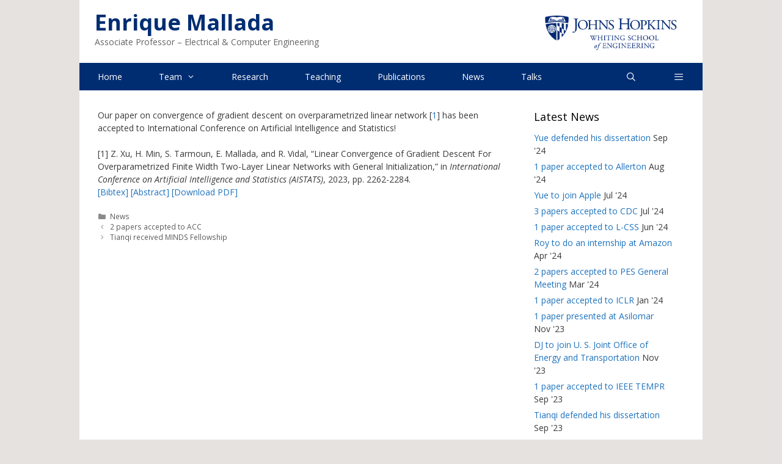

--- FILE ---
content_type: application/javascript
request_url: https://mallada.ece.jhu.edu/wp-content/plugins/wp-bibtex/assets/wp-bibtex.js
body_size: 112
content:
/* WP-BibTeX JS */
(function($) {
    $('.wpbibtex-trigger').click(function() {
        var bibtexInfoContainer = $('.bibtex', $(this).parent().parent().parent());
        if ( $(bibtexInfoContainer).is(':visible') ) {
            $(bibtexInfoContainer).slideUp(250);
        } else {
            $(bibtexInfoContainer).slideDown(250);
        }
    });

    $('.wpbibtex-item-highlight').on('mouseenter touchstart', function(evt) {
        let overlayImg = $('.overlay', $(this));
        if ( overlayImg.length ) {
            $('.overlay', $(this)).removeClass('transparent');
        }
    })
    
    $('.wpbibtex-item-highlight').on('mouseleave touchend', function() {
        let overlayImg = $('.overlay', $(this));
        if ( overlayImg.length ) {
            $('.overlay', $(this)).addClass('transparent');
        }
    })
})(jQuery);
